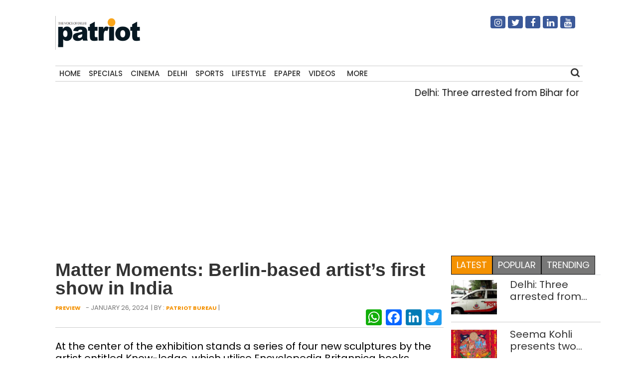

--- FILE ---
content_type: text/html; charset=UTF-8
request_url: https://thepatriot.in/listicle/matter-moments-berlin-based-artists-first-show-in-india-44904
body_size: 13044
content:

<!doctype html>
<html lang="en-US" prefix="og: http://ogp.me/ns# fb: http://ogp.me/ns/fb#">
  <head>
    <meta charset="UTF-8">
    <meta name="viewport" content="width=device-width, initial-scale=1">
    <link rel="profile" href="https://gmpg.org/xfn/11">
    <link href="https://unpkg.com/boxicons@2.0.7/css/boxicons.min.css" rel='stylesheet'>
    <link rel="stylesheet" href="https://cdn.jsdelivr.net/npm/bootstrap@4.3.1/dist/css/bootstrap.min.css" integrity="sha384-ggOyR0iXCbMQv3Xipma34MD+dH/1fQ784/j6cY/iJTQUOhcWr7x9JvoRxT2MZw1T" crossorigin="anonymous">
	<link rel="stylesheet" href="https://cdnjs.cloudflare.com/ajax/libs/font-awesome/4.7.0/css/font-awesome.min.css">
  <link href="//thepatriot.in/wp-content/uploads/omgf/omgf-stylesheet-194/omgf-stylesheet-194.css?ver=1747229433" rel="stylesheet">
	    
<style>
      .bd-placeholder-img {
        font-size: 1.125rem;
        text-anchor: middle;
        -webkit-user-select: none;
        -moz-user-select: none;
        user-select: none;
      }

      @media (min-width: 768px) {
        .bd-placeholder-img-lg {
          font-size: 3.5rem;
        }
      }
    </style>


    <!-- Custom styles for this template -->
    <link href="//thepatriot.in/wp-content/uploads/omgf/omgf-stylesheet-85/omgf-stylesheet-85.css?ver=1747229433" rel="stylesheet">
    <link href="https://thepatriot.in/wp-content/themes/thepatriot/style.css" rel="stylesheet">
<link href="https://thepatriot.in/wp-content/themes/thepatriot/article-page-2.css" rel="stylesheet">
<!--18-07-24-->

<!--18-07-24-->
	
<!-- Author Meta Tags by Molongui Authorship, visit: https://wordpress.org/plugins/molongui-authorship/ -->
<meta name="author" content="Patriot Bureau">
<!-- /Molongui Authorship -->

<meta name='robots' content='index, follow, max-image-preview:large, max-snippet:-1, max-video-preview:-1' />

	<!-- This site is optimized with the Yoast SEO plugin v26.6 - https://yoast.com/wordpress/plugins/seo/ -->
	<title>Matter Moments: Berlin-based artist&#039;s first show in India - The Patriot</title>
	<meta name="description" content="At the center of the exhibition stands a series of four new sculptures by the artist entitled Know-ledge, which utilise Encyclopedia Britannica books representing the consolidation of knowledge" />
	<link rel="canonical" href="https://thepatriot.in/listicle/matter-moments-berlin-based-artists-first-show-in-india-44904" />
	<meta name="twitter:card" content="summary_large_image" />
	<meta name="twitter:title" content="Matter Moments: Berlin-based artist&#039;s first show in India - The Patriot" />
	<meta name="twitter:description" content="At the center of the exhibition stands a series of four new sculptures by the artist entitled Know-ledge, which utilise Encyclopedia Britannica books representing the consolidation of knowledge" />
	<meta name="twitter:image" content="https://thepatriot.in/wp-content/uploads/2024/01/centrepiece-of-this-years-Sculpture-Superposition-is-the-centrepiece-of-this-years-Sculpture-Park-exhibition-at-Madhavendra-Palace-Jaipur.jpg" />
	<meta name="twitter:creator" content="@Patriot_Delhi" />
	<meta name="twitter:site" content="@Patriot_Delhi" />
	<meta name="twitter:label1" content="Written by" />
	<meta name="twitter:data1" content="Patriot Bureau" />
	<meta name="twitter:label2" content="Est. reading time" />
	<meta name="twitter:data2" content="2 minutes" />
	<!-- / Yoast SEO plugin. -->


<link rel="amphtml" href="https://thepatriot.in/listicle/matter-moments-berlin-based-artists-first-show-in-india-44904/amp" /><meta name="generator" content="AMP for WP 1.1.6.1"/><link rel='dns-prefetch' href='//static.addtoany.com' />
<link rel='dns-prefetch' href='//www.googletagmanager.com' />
<link rel="alternate" type="application/rss+xml" title="The Patriot &raquo; Feed" href="https://thepatriot.in/feed" />
<link rel="alternate" title="oEmbed (JSON)" type="application/json+oembed" href="https://thepatriot.in/wp-json/oembed/1.0/embed?url=https%3A%2F%2Fthepatriot.in%2Flisticle%2Fmatter-moments-berlin-based-artists-first-show-in-india-44904" />
<link rel="alternate" title="oEmbed (XML)" type="text/xml+oembed" href="https://thepatriot.in/wp-json/oembed/1.0/embed?url=https%3A%2F%2Fthepatriot.in%2Flisticle%2Fmatter-moments-berlin-based-artists-first-show-in-india-44904&#038;format=xml" />
<link rel="alternate" type="application/rss+xml" title="The Patriot &raquo; Stories Feed" href="https://thepatriot.in/web-stories/feed/"><style id='wp-img-auto-sizes-contain-inline-css' type='text/css'>
img:is([sizes=auto i],[sizes^="auto," i]){contain-intrinsic-size:3000px 1500px}
/*# sourceURL=wp-img-auto-sizes-contain-inline-css */
</style>
<style id='wp-block-library-inline-css' type='text/css'>
:root{--wp-block-synced-color:#7a00df;--wp-block-synced-color--rgb:122,0,223;--wp-bound-block-color:var(--wp-block-synced-color);--wp-editor-canvas-background:#ddd;--wp-admin-theme-color:#007cba;--wp-admin-theme-color--rgb:0,124,186;--wp-admin-theme-color-darker-10:#006ba1;--wp-admin-theme-color-darker-10--rgb:0,107,160.5;--wp-admin-theme-color-darker-20:#005a87;--wp-admin-theme-color-darker-20--rgb:0,90,135;--wp-admin-border-width-focus:2px}@media (min-resolution:192dpi){:root{--wp-admin-border-width-focus:1.5px}}.wp-element-button{cursor:pointer}:root .has-very-light-gray-background-color{background-color:#eee}:root .has-very-dark-gray-background-color{background-color:#313131}:root .has-very-light-gray-color{color:#eee}:root .has-very-dark-gray-color{color:#313131}:root .has-vivid-green-cyan-to-vivid-cyan-blue-gradient-background{background:linear-gradient(135deg,#00d084,#0693e3)}:root .has-purple-crush-gradient-background{background:linear-gradient(135deg,#34e2e4,#4721fb 50%,#ab1dfe)}:root .has-hazy-dawn-gradient-background{background:linear-gradient(135deg,#faaca8,#dad0ec)}:root .has-subdued-olive-gradient-background{background:linear-gradient(135deg,#fafae1,#67a671)}:root .has-atomic-cream-gradient-background{background:linear-gradient(135deg,#fdd79a,#004a59)}:root .has-nightshade-gradient-background{background:linear-gradient(135deg,#330968,#31cdcf)}:root .has-midnight-gradient-background{background:linear-gradient(135deg,#020381,#2874fc)}:root{--wp--preset--font-size--normal:16px;--wp--preset--font-size--huge:42px}.has-regular-font-size{font-size:1em}.has-larger-font-size{font-size:2.625em}.has-normal-font-size{font-size:var(--wp--preset--font-size--normal)}.has-huge-font-size{font-size:var(--wp--preset--font-size--huge)}.has-text-align-center{text-align:center}.has-text-align-left{text-align:left}.has-text-align-right{text-align:right}.has-fit-text{white-space:nowrap!important}#end-resizable-editor-section{display:none}.aligncenter{clear:both}.items-justified-left{justify-content:flex-start}.items-justified-center{justify-content:center}.items-justified-right{justify-content:flex-end}.items-justified-space-between{justify-content:space-between}.screen-reader-text{border:0;clip-path:inset(50%);height:1px;margin:-1px;overflow:hidden;padding:0;position:absolute;width:1px;word-wrap:normal!important}.screen-reader-text:focus{background-color:#ddd;clip-path:none;color:#444;display:block;font-size:1em;height:auto;left:5px;line-height:normal;padding:15px 23px 14px;text-decoration:none;top:5px;width:auto;z-index:100000}html :where(.has-border-color){border-style:solid}html :where([style*=border-top-color]){border-top-style:solid}html :where([style*=border-right-color]){border-right-style:solid}html :where([style*=border-bottom-color]){border-bottom-style:solid}html :where([style*=border-left-color]){border-left-style:solid}html :where([style*=border-width]){border-style:solid}html :where([style*=border-top-width]){border-top-style:solid}html :where([style*=border-right-width]){border-right-style:solid}html :where([style*=border-bottom-width]){border-bottom-style:solid}html :where([style*=border-left-width]){border-left-style:solid}html :where(img[class*=wp-image-]){height:auto;max-width:100%}:where(figure){margin:0 0 1em}html :where(.is-position-sticky){--wp-admin--admin-bar--position-offset:var(--wp-admin--admin-bar--height,0px)}@media screen and (max-width:600px){html :where(.is-position-sticky){--wp-admin--admin-bar--position-offset:0px}}

/*# sourceURL=wp-block-library-inline-css */
</style>
<style id='classic-theme-styles-inline-css' type='text/css'>
/*! This file is auto-generated */
.wp-block-button__link{color:#fff;background-color:#32373c;border-radius:9999px;box-shadow:none;text-decoration:none;padding:calc(.667em + 2px) calc(1.333em + 2px);font-size:1.125em}.wp-block-file__button{background:#32373c;color:#fff;text-decoration:none}
/*# sourceURL=/wp-includes/css/classic-themes.min.css */
</style>
<link rel='stylesheet' id='addtoany-css' href='https://thepatriot.in/wp-content/plugins/add-to-any/addtoany.min.css?ver=1.16' type='text/css' media='all' />
<style id='addtoany-inline-css' type='text/css'>
@media screen and (max-width:980px){
.a2a_floating_style.a2a_vertical_style{display:none;}
}
/*# sourceURL=addtoany-inline-css */
</style>
<link rel='stylesheet' id='__EPYT__style-css' href='https://thepatriot.in/wp-content/plugins/youtube-embed-plus/styles/ytprefs.min.css?ver=14.2.4' type='text/css' media='all' />
<style id='__EPYT__style-inline-css' type='text/css'>

                .epyt-gallery-thumb {
                        width: 33.333%;
                }
                
/*# sourceURL=__EPYT__style-inline-css */
</style>
<script type="text/javascript" id="addtoany-core-js-before">
/* <![CDATA[ */
window.a2a_config=window.a2a_config||{};a2a_config.callbacks=[];a2a_config.overlays=[];a2a_config.templates={};

//# sourceURL=addtoany-core-js-before
/* ]]> */
</script>
<script type="text/javascript" defer src="https://static.addtoany.com/menu/page.js" id="addtoany-core-js"></script>
<script type="text/javascript" src="https://thepatriot.in/wp-includes/js/jquery/jquery.min.js?ver=3.7.1" id="jquery-core-js"></script>
<script type="text/javascript" src="https://thepatriot.in/wp-includes/js/jquery/jquery-migrate.min.js?ver=3.4.1" id="jquery-migrate-js"></script>
<script type="text/javascript" defer src="https://thepatriot.in/wp-content/plugins/add-to-any/addtoany.min.js?ver=1.1" id="addtoany-jquery-js"></script>

<!-- Google tag (gtag.js) snippet added by Site Kit -->
<!-- Google Analytics snippet added by Site Kit -->
<script type="text/javascript" src="https://www.googletagmanager.com/gtag/js?id=G-K57WX3VPT4" id="google_gtagjs-js" async></script>
<script type="text/javascript" id="google_gtagjs-js-after">
/* <![CDATA[ */
window.dataLayer = window.dataLayer || [];function gtag(){dataLayer.push(arguments);}
gtag("set","linker",{"domains":["thepatriot.in"]});
gtag("js", new Date());
gtag("set", "developer_id.dZTNiMT", true);
gtag("config", "G-K57WX3VPT4");
//# sourceURL=google_gtagjs-js-after
/* ]]> */
</script>
<script type="text/javascript" id="__ytprefs__-js-extra">
/* <![CDATA[ */
var _EPYT_ = {"ajaxurl":"https://thepatriot.in/wp-admin/admin-ajax.php","security":"1722c84cc1","gallery_scrolloffset":"20","eppathtoscripts":"https://thepatriot.in/wp-content/plugins/youtube-embed-plus/scripts/","eppath":"https://thepatriot.in/wp-content/plugins/youtube-embed-plus/","epresponsiveselector":"[\"iframe.__youtube_prefs__\",\"iframe[src*='youtube.com']\",\"iframe[src*='youtube-nocookie.com']\",\"iframe[data-ep-src*='youtube.com']\",\"iframe[data-ep-src*='youtube-nocookie.com']\",\"iframe[data-ep-gallerysrc*='youtube.com']\"]","epdovol":"1","version":"14.2.4","evselector":"iframe.__youtube_prefs__[src], iframe[src*=\"youtube.com/embed/\"], iframe[src*=\"youtube-nocookie.com/embed/\"]","ajax_compat":"","maxres_facade":"eager","ytapi_load":"light","pause_others":"","stopMobileBuffer":"1","facade_mode":"","not_live_on_channel":""};
//# sourceURL=__ytprefs__-js-extra
/* ]]> */
</script>
<script type="text/javascript" src="https://thepatriot.in/wp-content/plugins/youtube-embed-plus/scripts/ytprefs.min.js?ver=14.2.4" id="__ytprefs__-js"></script>
<link rel="https://api.w.org/" href="https://thepatriot.in/wp-json/" /><link rel="alternate" title="JSON" type="application/json" href="https://thepatriot.in/wp-json/wp/v2/posts/44904" /><link rel="EditURI" type="application/rsd+xml" title="RSD" href="https://thepatriot.in/xmlrpc.php?rsd" />
<meta name="generator" content="WordPress 6.9" />
<link rel='shortlink' href='https://thepatriot.in/?p=44904' />
<meta name="generator" content="Site Kit by Google 1.168.0" /><script async src="https://pagead2.googlesyndication.com/pagead/js/adsbygoogle.js?client=ca-pub-3934195576677529"
     crossorigin="anonymous"></script>

<!-- Google tag (gtag.js) -->
<script async src="https://www.googletagmanager.com/gtag/js?id=G-K57WX3VPT4"></script>
<script>
  window.dataLayer = window.dataLayer || [];
  function gtag(){dataLayer.push(arguments);}
  gtag('js', new Date());

  gtag('config', 'G-K57WX3VPT4');
</script>            <style>
                .molongui-disabled-link
                {
                    border-bottom: none !important;
                    text-decoration: none !important;
                    color: inherit !important;
                    cursor: inherit !important;
                }
                .molongui-disabled-link:hover,
                .molongui-disabled-link:hover span
                {
                    border-bottom: none !important;
                    text-decoration: none !important;
                    color: inherit !important;
                    cursor: inherit !important;
                }
            </style>
            <link rel="icon" href="https://thepatriot.in/wp-content/uploads/2023/11/Patriot-Logo-70x68.png" sizes="32x32" />
<link rel="icon" href="https://thepatriot.in/wp-content/uploads/2023/11/Patriot-Logo.png" sizes="192x192" />
<link rel="apple-touch-icon" href="https://thepatriot.in/wp-content/uploads/2023/11/Patriot-Logo.png" />
<meta name="msapplication-TileImage" content="https://thepatriot.in/wp-content/uploads/2023/11/Patriot-Logo.png" />
		<style type="text/css" id="wp-custom-css">
			figure{
	max-width:100% !important;
}		</style>
		
<!-- START - Open Graph and Twitter Card Tags 3.3.7 -->
 <!-- Facebook Open Graph -->
  <meta property="og:locale" content="en_US"/>
  <meta property="og:site_name" content="The Patriot"/>
  <meta property="og:title" content="Matter Moments: Berlin-based artist&#039;s first show in India"/>
  <meta property="og:url" content="https://thepatriot.in/listicle/matter-moments-berlin-based-artists-first-show-in-india-44904"/>
  <meta property="og:type" content="article"/>
  <meta property="og:description" content="At the center of the exhibition stands a series of four new sculptures by the artist entitled Know-l"/>
  <meta property="og:image" content="https://thepatriot.in/wp-content/uploads/2024/01/centrepiece-of-this-years-Sculpture-Superposition-is-the-centrepiece-of-this-years-Sculpture-Park-exhibition-at-Madhavendra-Palace-Jaipur.jpg"/>
  <meta property="og:image:url" content="https://thepatriot.in/wp-content/uploads/2024/01/centrepiece-of-this-years-Sculpture-Superposition-is-the-centrepiece-of-this-years-Sculpture-Park-exhibition-at-Madhavendra-Palace-Jaipur.jpg"/>
  <meta property="og:image:secure_url" content="https://thepatriot.in/wp-content/uploads/2024/01/centrepiece-of-this-years-Sculpture-Superposition-is-the-centrepiece-of-this-years-Sculpture-Park-exhibition-at-Madhavendra-Palace-Jaipur.jpg"/>
  <meta property="article:published_time" content="2024-01-26T14:29:46+05:30"/>
  <meta property="article:modified_time" content="2024-01-26T14:29:46+05:30" />
  <meta property="og:updated_time" content="2024-01-26T14:29:46+05:30" />
  <meta property="article:section" content="Preview"/>
  <meta property="article:publisher" content="https://www.facebook.com/Thepatriotnewsindia"/>
 <!-- Google+ / Schema.org -->
 <!-- Twitter Cards -->
  <meta name="twitter:title" content="Matter Moments: Berlin-based artist&#039;s first show in India"/>
  <meta name="twitter:url" content="https://thepatriot.in/listicle/matter-moments-berlin-based-artists-first-show-in-india-44904"/>
  <meta name="twitter:description" content="At the center of the exhibition stands a series of four new sculptures by the artist entitled Know-l"/>
  <meta name="twitter:image" content="https://thepatriot.in/wp-content/uploads/2024/01/centrepiece-of-this-years-Sculpture-Superposition-is-the-centrepiece-of-this-years-Sculpture-Park-exhibition-at-Madhavendra-Palace-Jaipur.jpg"/>
  <meta name="twitter:card" content="summary_large_image"/>
  <meta name="twitter:site" content="@Patriot_Delhi"/>
 <!-- SEO -->
 <!-- Misc. tags -->
 <!-- is_singular -->
<!-- END - Open Graph and Twitter Card Tags 3.3.7 -->
	
  </head>
  <body class="wp-singular post-template-default single single-post postid-44904 single-format-standard wp-theme-thepatriot">
    
<div class="container">
  <header>
    <!--div class="col-12 text-center header7-logo"-->
    <div class="col-12 header7-logo">
      <div class="row">
        <div class="col-md-6">
        <a class="blog-header-logo text-dark" href="https://thepatriot.in"><img src="https://thepatriot.in/wp-content/uploads/2023/11/Patriot-Logo.png" alt="The Patriot!" width="175" height="68" /></a>
        </div>
        <div class="col-md-3 soci-right">
    </div>
        <div class="col-md-3 soci-right">
        <div class="social-navigation txtcnt">
            <ul id="menu-social-media" class="social_links"><li id="menu-item-19208" class="fa fa-instagram menu-item menu-item-type-custom menu-item-object-custom menu-item-19208"><a href="https://www.instagram.com/thepatriot_in/">Instagram</a></li>
<li id="menu-item-19207" class="fa fa-twitter menu-item menu-item-type-custom menu-item-object-custom menu-item-19207"><a href="https://twitter.com/Patriot_Delhi">Twitter</a></li>
<li id="menu-item-19206" class="fa fa-facebook menu-item menu-item-type-custom menu-item-object-custom menu-item-19206"><a href="https://www.facebook.com/Thepatriotnewsindia">Facebook</a></li>
<li id="menu-item-19211" class="fa fa-linkedin menu-item menu-item-type-custom menu-item-object-custom menu-item-19211"><a href="https://www.linkedin.com/company/patriotnews/about/">Linkedin</a></li>
<li id="menu-item-19213" class="fa fa-youtube menu-item menu-item-type-custom menu-item-object-custom menu-item-19213"><a href="https://www.youtube.com/channel/UCnDdkiDJMJSB__yeDfYn6KQ">Youtube</a></li>
</ul> 
          </div>
        </div>
      </div>
      
    </div>
    <nav>
      <div class="navbar">
        <div class="nav-links">
          <div class="sidebar-logo">
            <span class="logo-name"><a href="https://thepatriot.in"><img src="https://thepatriot.in/wp-content/uploads/2023/11/Patriot-Logo.png" alt="The Patriot!" width="175" height="68" /></a></span>
            <i class='bx bx-x' ></i>
          </div>
          <ul id="menu-metro" class="nav navbar-nav menu__list links"><li id="menu-item-42197" class="menu-item menu-item-type-post_type menu-item-object-page menu-item-home menu-item-42197"><a href="https://thepatriot.in/">Home</a></li>
<li id="menu-item-18305" class="menu-item menu-item-type-taxonomy menu-item-object-category menu-item-18305"><a href="https://thepatriot.in/reports">Specials</a></li>
<li id="menu-item-18306" class="menu-item menu-item-type-taxonomy menu-item-object-category menu-item-18306"><a href="https://thepatriot.in/show-reel">Cinema</a></li>
<li id="menu-item-28389" class="menu-item menu-item-type-taxonomy menu-item-object-category menu-item-28389"><a href="https://thepatriot.in/delhi-ncr">Delhi</a></li>
<li id="menu-item-18307" class="menu-item menu-item-type-taxonomy menu-item-object-category menu-item-18307"><a href="https://thepatriot.in/sport">Sports</a></li>
<li id="menu-item-18300" class="menu-item menu-item-type-taxonomy menu-item-object-category menu-item-18300"><a href="https://thepatriot.in/lifestyle">Lifestyle</a></li>
<li id="menu-item-18481" class="menu-item menu-item-type-custom menu-item-object-custom menu-item-18481"><a href="http://epaper.thepatriot.in">Epaper</a></li>
<li id="menu-item-27570" class="menu-item menu-item-type-post_type menu-item-object-page menu-item-27570"><a href="https://thepatriot.in/videos">Videos</a></li>
<li id="menu-item-42217" class="bx menu-item menu-item-type-custom menu-item-object-custom menu-item-has-children menu-item-42217"><a href="#">More</a>
<ul class="sub-menu">
	<li id="menu-item-1370" class="menu-item menu-item-type-taxonomy menu-item-object-category menu-item-1370"><a href="https://thepatriot.in/profile">Profile</a></li>
	<li id="menu-item-18312" class="menu-item menu-item-type-taxonomy menu-item-object-category menu-item-18312"><a href="https://thepatriot.in/culture">Culture &amp; Books</a></li>
	<li id="menu-item-31434" class="menu-item menu-item-type-taxonomy menu-item-object-category menu-item-31434"><a href="https://thepatriot.in/health">Health and Wellness</a></li>
	<li id="menu-item-18666" class="menu-item menu-item-type-taxonomy menu-item-object-category current-post-ancestor current-menu-parent current-post-parent menu-item-18666"><a href="https://thepatriot.in/listicle">Preview</a></li>
	<li id="menu-item-30003" class="menu-item menu-item-type-taxonomy menu-item-object-category menu-item-30003"><a href="https://thepatriot.in/reports/photostory">Photo Feature</a></li>
	<li id="menu-item-30004" class="menu-item menu-item-type-taxonomy menu-item-object-category menu-item-30004"><a href="https://thepatriot.in/buzz">Buzz</a></li>
	<li id="menu-item-30015" class="menu-item menu-item-type-taxonomy menu-item-object-category menu-item-30015"><a href="https://thepatriot.in/community">Community</a></li>
	<li id="menu-item-55850" class="menu-item menu-item-type-taxonomy menu-item-object-category menu-item-55850"><a href="https://thepatriot.in/gender">Gender</a></li>
	<li id="menu-item-30291" class="menu-item menu-item-type-post_type menu-item-object-page menu-item-30291"><a href="https://thepatriot.in/feedback/about-us">About us</a></li>
</ul>
</li>
</ul> 

        </div>
        <div class="search-box">
          <i class='bx bx-search'></i>
          <div class="input-box">
          <form role="search" method="get" class="search-form" action="https://thepatriot.in/">
				<label>
					<span class="screen-reader-text">Search for:</span>
					<input type="search" class="search-field" placeholder="Search &hellip;" value="" name="s" />
				</label>
				<input type="submit" class="search-submit" value="Search" />
			</form>          </div>
        </div>
        <i class='bx bx-menu'></i>
        
      </div>
      
    </nav>
    
  </header>
  
<!--div class="clear">&nbsp;</div-->
<div class="row">
    <div class="col-md-12 marqmar10">
    <marquee>
                    <a class="entry-title" href="https://thepatriot.in/crime/delhi-three-arrested-from-bihar-for-murder-of-rwa-president-in-shalimar-bagh-80869"> Delhi: Three arrested from Bihar for murder of RWA president in Shalimar Bagh </a> | 
                    <a class="entry-title" href="https://thepatriot.in/listicle/seema-kohli-presents-two-shows-in-delhi-80866"> Seema Kohli presents two shows in Delhi </a> | 
                    <a class="entry-title" href="https://thepatriot.in/delhi-ncr/delhi-govt-to-add-7000-ev-charging-points-100-swapping-stations-this-year-to-curb-pollution-80863"> Delhi govt to add 7,000 EV charging points, 100 swapping stations this year to curb pollution </a> | 
                    <a class="entry-title" href="https://thepatriot.in/delhi-ncr/delhi-achieved-16-pm10-reduction-during-2022-2025-under-ncap-80861"> Delhi achieved 16% PM10 reduction during 2022-2025 under NCAP </a> | 
                    <a class="entry-title" href="https://thepatriot.in/delhi-ncr/delhi-to-launch-unified-emergency-helpline-112-for-faster-response-cm-gupta-80859"> Delhi to launch unified emergency helpline 112 for faster response: CM Gupta </a> | 
              </marquee>
    </div>
  </div><!--$$$$$$$$$$$$$$$$$$$$$$$$$$$$$$$$$ Main $$$$$$$$$$$$$$$$$$$$$$$$$$$$$$$$$$$$$$$$$$$$$$$$$$-->
<main class="section">
  <div class="row">
    <div class="col-md-9 left-container">
        <article id="post-44904" class="af-single-article post-44904 post type-post status-publish format-standard has-post-thumbnail hentry category-listicle">
            <!--Article Header Start-->
            <header class="entry-header">
                <div class="category1-time">
                  
                    <div class="crumbs" typeof="BreadcrumbList" vocab="https://schema.org/">
                                                
                        </div>  
                    <!-- <div class="module9-view">
                           <span class="view2">
                                              457 views			  			</span>
                                            <span class="view2">4 mins</span>
                                            <span class="subcomment-singlepost">
                                <a class="link-comments" href="https://tothetheme.com/erlinmagazine/2018/04/21/coppressive-hello-heroically-quizzical-far-impala-heroic-passably/#respond">0 Comment</a> 
                           </span>
                    </div> -->
                </div>
                    <h1 class="entry-title">Matter Moments: Berlin-based artist&#8217;s first show in India </h1>
                          <div class="below-title-meta">
                           <div class="submeta-singlepost">
                                <div class="module8-cat">
                                     <a href="https://thepatriot.in/listicle">Preview</a>					
                                </div>
                                <div class="subdate-singlepost">
                                -					January 26, 2024				</div> |  By : <a href="https://thepatriot.in/author/thepatriot">Patriot Bureau</a> | <a href=""></a>
                           </div>
                           <div class="adt-comment">
                                <div class="features-onsinglepost">
                                     <div class="sharedaddy sd-sharing-enabled"><div class="robots-nocontent sd-block sd-social sd-social-icon sd-sharing"><div class="sd-content">
                                        <!--ul data-sharing-events-added="true">
                                            <li>
                                                <a class="btn btn-primary" style="background-color: #ac2bac;" href="#!" role="button">
                                                  <i class="fa fa-instagram"></i>
                                                </a>
                                            </li>
                                            <li>
                                                <a class="btn btn-primary" style="background-color: #3b5998;" href="#!" role="button">
                                                  <i class="fa fa-facebook"></i>
                                                </a>
                                              </li>
                                              <li>
                                                <a class="btn btn-primary" style="background-color: #55acee;" href="#!" role="button">
                                                  <i class="fa fa-twitter"></i>
                                                </a>
                                              </li>
                                              <li>
                                                <a class="btn btn-primary" style="background-color: #55acee;" href="#!" role="button">
                                                  <i class="fa fa-youtube"></i>
                                                </a>
                                              </li>
                                              <li>
                                                <a class="btn btn-primary" style="background-color: #55acee;" href="#!" role="button">
                                                  <i class="fa fa-linkedin"></i>
                                                </a>
                                              </li>                                               
                                        </ul-->
                                        <div class="a2a_kit a2a_kit_size_32 addtoany_list" data-a2a-url="https://thepatriot.in/listicle/matter-moments-berlin-based-artists-first-show-in-india-44904" data-a2a-title="Matter Moments: Berlin-based artist’s first show in India"><a class="a2a_button_whatsapp" href="https://www.addtoany.com/add_to/whatsapp?linkurl=https%3A%2F%2Fthepatriot.in%2Flisticle%2Fmatter-moments-berlin-based-artists-first-show-in-india-44904&amp;linkname=Matter%20Moments%3A%20Berlin-based%20artist%E2%80%99s%20first%20show%20in%20India" title="WhatsApp" rel="nofollow noopener" target="_blank"></a><a class="a2a_button_facebook" href="https://www.addtoany.com/add_to/facebook?linkurl=https%3A%2F%2Fthepatriot.in%2Flisticle%2Fmatter-moments-berlin-based-artists-first-show-in-india-44904&amp;linkname=Matter%20Moments%3A%20Berlin-based%20artist%E2%80%99s%20first%20show%20in%20India" title="Facebook" rel="nofollow noopener" target="_blank"></a><a class="a2a_button_linkedin" href="https://www.addtoany.com/add_to/linkedin?linkurl=https%3A%2F%2Fthepatriot.in%2Flisticle%2Fmatter-moments-berlin-based-artists-first-show-in-india-44904&amp;linkname=Matter%20Moments%3A%20Berlin-based%20artist%E2%80%99s%20first%20show%20in%20India" title="LinkedIn" rel="nofollow noopener" target="_blank"></a><a class="a2a_button_twitter" href="https://www.addtoany.com/add_to/twitter?linkurl=https%3A%2F%2Fthepatriot.in%2Flisticle%2Fmatter-moments-berlin-based-artists-first-show-in-india-44904&amp;linkname=Matter%20Moments%3A%20Berlin-based%20artist%E2%80%99s%20first%20show%20in%20India" title="Twitter" rel="nofollow noopener" target="_blank"></a></div>                                    </div>
                                </div>
                            </div>
                        </div>
                    </div>
                </div>
              </header>
            <!--Article Header Close-->
            <div class="excerpt">
                      <p>At the center of the exhibition stands a series of four new sculptures by the artist entitled Know-ledge, which utilise Encyclopedia Britannica books representing the consolidation of knowledge</p>
                    </div>
                <div class="feature-postimg">
                                  <a href="https://thepatriot.in/listicle/matter-moments-berlin-based-artists-first-show-in-india-44904" title="Matter Moments: Berlin-based artist&#8217;s first show in India">
                        <img class="img-fluid" decoding="async" src="https://thepatriot.in/wp-content/uploads/2024/01/centrepiece-of-this-years-Sculpture-Superposition-is-the-centrepiece-of-this-years-Sculpture-Park-exhibition-at-Madhavendra-Palace-Jaipur.jpg" alt="Matter Moments: Berlin-based artist&#8217;s first show in India"/>
        </a>
                    
                                </div>
                <div style="padding:0px 10px;margin:10px 0px;">
                                </div>
                <!--Article main body start-->
                <div class="entry-content ">
                   <div style="text-align: center; margin-top: 10px;">
    <a href="https://whatsapp.com/channel/0029Vb1mEaeJUM2gTRguao21" target="_blank" 
    
       style="display: inline-flex; align-items: center; background-color: #25D366; color: white; 
              padding: 12px 20px; border-radius: 25px; font-size: 16px; font-weight: bold; 
              text-decoration: none;" class="whatsapp-btn">Join Our WhatsApp Channel
    </a>
</div>

<style>
    @media (min-width: 768px) {
        .whatsapp-btn {
            display: none !important;
        }
    }
</style>
                    <p>Often veering towards the absurd and transforming commonly accepted assumptions into open-ended questions, Berlin-based artist Alicja Kwade’s poetic and mesmerising oeuvre disrupts familiar systems and searches for new explanations to comprehend our world.</p>
<p>To present this, Nature Morte has organised her first solo exhibition titled “Matter Moments” in India. Known for her distinctive artistic language involving reflection, repetition, and the deconstruction and reconstruction of everyday objects, Kwade uses natural materials to explore our reality&#8217;s essence and examine social structures.</p>
<p>Here, she delves into the intricate pursuit of knowledge, unraveling the paradoxes that while we relentlessly seek it, we are often eluded by it. The show further examines measurement, scale, and the vantage points from which we contemplate our quest for understanding wealth distribution, national responsibility, and the role of resources.</p>
<p>At the center of the exhibition stands a series of four new sculptures by the artist entitled Know-ledge, which utilise Encyclopedia Britannica books representing the consolidation of knowledge.</p>
<p>Tethered on one end via a stainless steel funnel that appears to condense the entirety of human knowledge and time, the other end presents a symbolic stone that serves as a counterweight.</p>
<p>Hanging afloat above these works are a series of mobiles that feature rocks suspended by gold-plated structures and wires, bringing acute attention to the operations of gravity and the precarity of its states of equilibrium.</p>
<p>Various works on paper line the walls of the gallery, transcending mere representation and delving into the philosophical realms of measurement, time, and perception. They prompt viewers to consider the nuanced relationships between these seemingly disparate systems. Transformator, installed in an adjacent gallery space, consists of a natural, original branch and its mirrored counterpart in patinated bronze.</p>
<p>At the heart of this work is a polished bronze sphere nestled amidst the branches, serving as a mirror with a unique twist—it doesn&#8217;t just reflect reality, it transforms it. This piece encourages viewers to explore the enigmatic aspects of our universe, pondering the existence of hidden forces and parallel realms that may exist beyond our everyday perception.</p>
<p><strong>When:</strong> 6-8 pm, January 25 &#8211; March 3</p>
<p><strong>Where:</strong> Nature Morte Gallery, The Dhan Mill, Chattarpur Hills, Pocket D, Dr Ambedkar Colony, Chattarpur</p>
                </div>
                <!--Article main body close-->
                <!--article footer start-->
                <div class="entry-meta">
                                    </div>
                <!--Article Footer Close-->
                <!--Article next Privous Start-->
                <div class="clear">&nbsp;</div>
                <div class="row nextpriv">
                  <div class="col-md-6">
                    <div class="postprev-top">
                      <h3>PREVIOUS</h3>
                    </div>
                    <div class="postnext-text">
                      &laquo; <a href="https://thepatriot.in/listicle/dynamics-an-exhibition-by-sweta-das-44901" rel="prev">Dynamics: An exhibition by Sweta Das</a>                    </div>
                  </div>
                  <div class="col-md-6">
                    <div class="postnext-top">
                      <h3>NEXT</h3>
                    </div>
                    <div class="postprev-text">
                      <a href="https://thepatriot.in/delhi-ncr/delhi-police-foil-mans-escape-bid-arrest-him-from-hyderabad-airport-in-fake-passport-case-44908" rel="next">Delhi Police foil man&#8217;s escape bid, arrest him from Hyderabad airport in fake passport case</a> &raquo;                    </div>
                  </div>
                </div>
                <div class="clear">&nbsp;</div>
                <!--Article next Privous Close-->
        </article>
        <!--Article Related Story Start-->
                <div class="row related-wrapper">
            <div class="related-maintitle">Related Post</div>
                        <div class="col-md-3">
                <div class="related-subwrapper">
                    <div class="related-thumb">
                         <a href="https://thepatriot.in/listicle/seema-kohli-presents-two-shows-in-delhi-80866" title="Seema Kohli presents two shows in Delhi">
                                                        <img class="img-fluid attachment-excerpt-thumbnail size-excerpt-thumbnail wp-post-image" decoding="async" src="https://thepatriot.in/wp-content/uploads/2026/01/Art-2-1-400x300.jpg" alt="Seema Kohli presents two shows in Delhi"/>
                        </a>
                    </div>
                    <div class="module4-meta">January 20, 2026</div>
                    <div class="related-title">
                    <a href="https://thepatriot.in/listicle/seema-kohli-presents-two-shows-in-delhi-80866">Seema Kohli presents two shows in Delhi</a>
                    </div>
               </div>
            </div>
                        <div class="col-md-3">
                <div class="related-subwrapper">
                    <div class="related-thumb">
                         <a href="https://thepatriot.in/listicle/20th-collage-international-art-carnival-underway-in-delhi-80731" title="20th Collage International Art Carnival underway in Delhi">
                                                        <img class="img-fluid attachment-excerpt-thumbnail size-excerpt-thumbnail wp-post-image" decoding="async" src="https://thepatriot.in/wp-content/uploads/2026/01/Art-1-2-400x300.jpg" alt="20th Collage International Art Carnival underway in Delhi"/>
                        </a>
                    </div>
                    <div class="module4-meta">January 16, 2026</div>
                    <div class="related-title">
                    <a href="https://thepatriot.in/listicle/20th-collage-international-art-carnival-underway-in-delhi-80731">20th Collage International Art Carnival underway in Delhi</a>
                    </div>
               </div>
            </div>
                        <div class="col-md-3">
                <div class="related-subwrapper">
                    <div class="related-thumb">
                         <a href="https://thepatriot.in/listicle/sukoon-monica-shardas-solo-exhibition-80722" title="Sukoon: Monica Sharda’s solo exhibition">
                                                        <img class="img-fluid attachment-excerpt-thumbnail size-excerpt-thumbnail wp-post-image" decoding="async" src="https://thepatriot.in/wp-content/uploads/2026/01/Exhibition-1-400x300.jpg" alt="Sukoon: Monica Sharda’s solo exhibition"/>
                        </a>
                    </div>
                    <div class="module4-meta"></div>
                    <div class="related-title">
                    <a href="https://thepatriot.in/listicle/sukoon-monica-shardas-solo-exhibition-80722">Sukoon: Monica Sharda’s solo exhibition</a>
                    </div>
               </div>
            </div>
                        <div class="col-md-3">
                <div class="related-subwrapper">
                    <div class="related-thumb">
                         <a href="https://thepatriot.in/listicle/lakshminarayana-global-music-festival-premieres-navagraha-symphony-in-delhi-80662" title="Lakshminarayana Global Music Festival premieres Navagraha Symphony in Delhi">
                                                        <img class="img-fluid attachment-excerpt-thumbnail size-excerpt-thumbnail wp-post-image" decoding="async" src="https://thepatriot.in/wp-content/uploads/2026/01/Music-festival-400x300.jpg" alt="Lakshminarayana Global Music Festival premieres Navagraha Symphony in Delhi"/>
                        </a>
                    </div>
                    <div class="module4-meta">January 15, 2026</div>
                    <div class="related-title">
                    <a href="https://thepatriot.in/listicle/lakshminarayana-global-music-festival-premieres-navagraha-symphony-in-delhi-80662">Lakshminarayana Global Music Festival premieres Navagraha Symphony in Delhi</a>
                    </div>
               </div>
            </div>
                    </div>
                <!--Article Related Story Close-->
        <!--Comment Form Start-->
                <!--Comment Form Close-->
    </div>
    <!--$$$$$$$$$$$ Left Close-->
   <div class="col-md-3 right-conatainer">
<div id="sticky-anchor"></div>
<div class="ownsidbar">
<div class="ownsinn">
    <div class="theiaStickySidebar">
    <aside id="module1_widget-2" class="widget Module1_Widget">
            <ul class="nav nav-tabs" id="myTab">
                <li class="active"><a href="#latest" data-toggle="tab">Latest</a></li>
                <li><a href="#popular" data-toggle="tab">Popular</a></li>
                <li><a href="#trending" data-toggle="tab">Trending</a></li>
            </ul>
            <div class="tab-content ">
                <div class="tab-pane in active" id="latest">
                    <div class="module1b-wrapper vertical">
                                                <div class="module1b-post">
                                <div class="module1b-inside">
                                    <div class="module1d module1b-thumb">
                                    <a href="https://thepatriot.in/crime/delhi-three-arrested-from-bihar-for-murder-of-rwa-president-in-shalimar-bagh-80869" title="Delhi: Three arrested from Bihar for murder of RWA president in Shalimar Bagh">
                                                                                <img class="img-fluid" decoding="async" src="https://thepatriot.in/wp-content/uploads/2024/11/Delhi-police-constables-tragic-death-leaves-family-struggling-for-survival-and-justice-200x150.jpg" alt="Delhi: Three arrested from Bihar for murder of RWA president in Shalimar Bagh"/>
                                    </a>
                                    </div>
                                    <div class="module1d module1b-article">
                                        <h6><a href="https://thepatriot.in/crime/delhi-three-arrested-from-bihar-for-murder-of-rwa-president-in-shalimar-bagh-80869">Delhi: Three arrested from Bihar for murder of RWA president in Shalimar Bagh</a></h6>
                                    </div>
                                </div>
                            </div>
                                                <div class="module1b-post">
                                <div class="module1b-inside">
                                    <div class="module1d module1b-thumb">
                                    <a href="https://thepatriot.in/listicle/seema-kohli-presents-two-shows-in-delhi-80866" title="Seema Kohli presents two shows in Delhi">
                                                                                <img class="img-fluid" decoding="async" src="https://thepatriot.in/wp-content/uploads/2026/01/Art-2-1-200x150.jpg" alt="Seema Kohli presents two shows in Delhi"/>
                                    </a>
                                    </div>
                                    <div class="module1d module1b-article">
                                        <h6><a href="https://thepatriot.in/listicle/seema-kohli-presents-two-shows-in-delhi-80866">Seema Kohli presents two shows in Delhi</a></h6>
                                    </div>
                                </div>
                            </div>
                                                <div class="module1b-post">
                                <div class="module1b-inside">
                                    <div class="module1d module1b-thumb">
                                    <a href="https://thepatriot.in/delhi-ncr/delhi-govt-to-add-7000-ev-charging-points-100-swapping-stations-this-year-to-curb-pollution-80863" title="Delhi govt to add 7,000 EV charging points, 100 swapping stations this year to curb pollution">
                                                                                <img class="img-fluid" decoding="async" src="https://thepatriot.in/wp-content/uploads/2021/02/GettyImages-1227680787-150x100.jpg" alt="Delhi govt to add 7,000 EV charging points, 100 swapping stations this year to curb pollution"/>
                                    </a>
                                    </div>
                                    <div class="module1d module1b-article">
                                        <h6><a href="https://thepatriot.in/delhi-ncr/delhi-govt-to-add-7000-ev-charging-points-100-swapping-stations-this-year-to-curb-pollution-80863">Delhi govt to add 7,000 EV charging points, 100 swapping stations this year to curb pollution</a></h6>
                                    </div>
                                </div>
                            </div>
                                                <div class="module1b-post">
                                <div class="module1b-inside">
                                    <div class="module1d module1b-thumb">
                                    <a href="https://thepatriot.in/delhi-ncr/delhi-achieved-16-pm10-reduction-during-2022-2025-under-ncap-80861" title="Delhi achieved 16% PM10 reduction during 2022-2025 under NCAP">
                                                                                <img class="img-fluid" decoding="async" src="https://thepatriot.in/wp-content/uploads/2025/10/Delhis-AQI-improves-to-satisfactory-after-Dussehra-celebrations-due-to-rain-and-winds-200x150.jpg" alt="Delhi achieved 16% PM10 reduction during 2022-2025 under NCAP"/>
                                    </a>
                                    </div>
                                    <div class="module1d module1b-article">
                                        <h6><a href="https://thepatriot.in/delhi-ncr/delhi-achieved-16-pm10-reduction-during-2022-2025-under-ncap-80861">Delhi achieved 16% PM10 reduction during 2022-2025 under NCAP</a></h6>
                                    </div>
                                </div>
                            </div>
                                                <div class="module1b-post">
                                <div class="module1b-inside">
                                    <div class="module1d module1b-thumb">
                                    <a href="https://thepatriot.in/delhi-ncr/delhi-to-launch-unified-emergency-helpline-112-for-faster-response-cm-gupta-80859" title="Delhi to launch unified emergency helpline 112 for faster response: CM Gupta">
                                                                                <img class="img-fluid" decoding="async" src="https://thepatriot.in/wp-content/uploads/2025/09/PM-Narendra-Modi-cared-for-Delhis-needs_-CM-Rekha-Gupta-200x150.jpg" alt="Delhi to launch unified emergency helpline 112 for faster response: CM Gupta"/>
                                    </a>
                                    </div>
                                    <div class="module1d module1b-article">
                                        <h6><a href="https://thepatriot.in/delhi-ncr/delhi-to-launch-unified-emergency-helpline-112-for-faster-response-cm-gupta-80859">Delhi to launch unified emergency helpline 112 for faster response: CM Gupta</a></h6>
                                    </div>
                                </div>
                            </div>
                                        </div>
                </div>
                <div class="tab-pane " id="popular">
                    <div class="module1b-wrapper vertical">
                                                <div class="module1b-post">
                                <div class="module1b-inside">
                                    <div class="module1d module1b-thumb">
                                    <a href="https://thepatriot.in/sport/how-delhi-has-featured-in-indias-world-cup-plans-80854" title="How Delhi has featured in India’s World Cup plans">
                                                                                <img class="img-fluid" decoding="async" src="https://thepatriot.in/wp-content/uploads/2026/01/World-cup-T20-200x150.jpg" alt="How Delhi has featured in India’s World Cup plans"/>
                                    </a>
                                    </div>
                                    <div class="module1d module1b-article">
                                        <h6><a href="https://thepatriot.in/sport/how-delhi-has-featured-in-indias-world-cup-plans-80854">How Delhi has featured in India’s World Cup plans</a></h6>
                                    </div>
                                </div>
                            </div>
                                                <div class="module1b-post">
                                <div class="module1b-inside">
                                    <div class="module1d module1b-thumb">
                                    <a href="https://thepatriot.in/delhi-ncr/delhis-3-day-severe-aqi-streak-ends-air-quality-improves-to-very-poor-80857" title="Delhi&#8217;s 3-day &#8216;severe&#8217; AQI streak ends, air quality improves to &#8216;very poor&#8217;">
                                                                                <img class="img-fluid" decoding="async" src="https://thepatriot.in/wp-content/uploads/2023/10/India-Gate-Pollution-150x100.jpg" alt="Delhi&#8217;s 3-day &#8216;severe&#8217; AQI streak ends, air quality improves to &#8216;very poor&#8217;"/>
                                    </a>
                                    </div>
                                    <div class="module1d module1b-article">
                                        <h6><a href="https://thepatriot.in/delhi-ncr/delhis-3-day-severe-aqi-streak-ends-air-quality-improves-to-very-poor-80857">Delhi&#8217;s 3-day &#8216;severe&#8217; AQI streak ends, air quality improves to &#8216;very poor&#8217;</a></h6>
                                    </div>
                                </div>
                            </div>
                                                <div class="module1b-post">
                                <div class="module1b-inside">
                                    <div class="module1d module1b-thumb">
                                    <a href="https://thepatriot.in/delhi-ncr/mans-body-found-in-delhi-park-probe-underway-80852" title="Man&#8217;s body found in Delhi park, probe underway">
                                                                                <img class="img-fluid" decoding="async" src="https://thepatriot.in/wp-content/uploads/2025/03/CISF-constable-shoots-herself-dead-at-Delhi-Airport-200x150.jpg" alt="Man&#8217;s body found in Delhi park, probe underway"/>
                                    </a>
                                    </div>
                                    <div class="module1d module1b-article">
                                        <h6><a href="https://thepatriot.in/delhi-ncr/mans-body-found-in-delhi-park-probe-underway-80852">Man&#8217;s body found in Delhi park, probe underway</a></h6>
                                    </div>
                                </div>
                            </div>
                                                <div class="module1b-post">
                                <div class="module1b-inside">
                                    <div class="module1d module1b-thumb">
                                    <a href="https://thepatriot.in/show-reel/actor-and-producer-vikas-kumar-on-storytelling-beyond-the-screen-80849" title="Actor and producer Vikas Kumar on storytelling beyond the screen">
                                                                                <img class="img-fluid" decoding="async" src="https://thepatriot.in/wp-content/uploads/2026/01/Vikas-Kumar-200x150.jpg" alt="Actor and producer Vikas Kumar on storytelling beyond the screen"/>
                                    </a>
                                    </div>
                                    <div class="module1d module1b-article">
                                        <h6><a href="https://thepatriot.in/show-reel/actor-and-producer-vikas-kumar-on-storytelling-beyond-the-screen-80849">Actor and producer Vikas Kumar on storytelling beyond the screen</a></h6>
                                    </div>
                                </div>
                            </div>
                                                <div class="module1b-post">
                                <div class="module1b-inside">
                                    <div class="module1d module1b-thumb">
                                    <a href="https://thepatriot.in/delhi-ncr/submitted-report-to-airline-police-over-assault-on-passenger-by-pilot-at-delhi-airport-cisf-80847" title="Submitted report to airline, police over &#8216;assault&#8217; on passenger by pilot at Delhi airport: CISF">
                                                                                <img class="img-fluid" decoding="async" src="https://thepatriot.in/wp-content/uploads/2025/06/Delhi-airport_-Iranian-woman-held-for-duping-US-national-200x150.jpg" alt="Submitted report to airline, police over &#8216;assault&#8217; on passenger by pilot at Delhi airport: CISF"/>
                                    </a>
                                    </div>
                                    <div class="module1d module1b-article">
                                        <h6><a href="https://thepatriot.in/delhi-ncr/submitted-report-to-airline-police-over-assault-on-passenger-by-pilot-at-delhi-airport-cisf-80847">Submitted report to airline, police over &#8216;assault&#8217; on passenger by pilot at Delhi airport: CISF</a></h6>
                                    </div>
                                </div>
                            </div>
                                        </div>
                </div>
                <div class="tab-pane " id="trending">
                    <div class="module1b-wrapper vertical">
                                            <div class="module1b-post">
                            <div class="module1b-inside">
                                <div class="module1d module1b-thumb">
                                <a href="https://thepatriot.in/sport/india-never-began-well-youngsters-need-to-emulate-kohlis-mindset-sunil-gavaskar-80844" title="India never began well, youngsters need to emulate Kohli&#8217;s mindset: Sunil Gavaskar">
                                                                        <img class="img-fluid" decoding="async" src="https://thepatriot.in/wp-content/uploads/2026/01/Sunil-Gavaskar-200x150.jpg" alt="India never began well, youngsters need to emulate Kohli&#8217;s mindset: Sunil Gavaskar"/>
                                </a>
                                </div>
                                <div class="module1d module1b-article">
                                    <h6><a href="https://thepatriot.in/sport/india-never-began-well-youngsters-need-to-emulate-kohlis-mindset-sunil-gavaskar-80844">India never began well, youngsters need to emulate Kohli&#8217;s mindset: Sunil Gavaskar</a></h6>
                                </div>
                            </div>
                        </div>
                                            <div class="module1b-post">
                            <div class="module1b-inside">
                                <div class="module1d module1b-thumb">
                                <a href="https://thepatriot.in/show-reel/ajay-devgn-announces-ai-powered-film-bal-tanhaji-80841" title="Ajay Devgn announces AI-powered film &#8216;Bal Tanhaji&#8217;">
                                                                        <img class="img-fluid" decoding="async" src="https://thepatriot.in/wp-content/uploads/2026/01/Bal-Tanhaji-200x150.jpg" alt="Ajay Devgn announces AI-powered film &#8216;Bal Tanhaji&#8217;"/>
                                </a>
                                </div>
                                <div class="module1d module1b-article">
                                    <h6><a href="https://thepatriot.in/show-reel/ajay-devgn-announces-ai-powered-film-bal-tanhaji-80841">Ajay Devgn announces AI-powered film &#8216;Bal Tanhaji&#8217;</a></h6>
                                </div>
                            </div>
                        </div>
                                            <div class="module1b-post">
                            <div class="module1b-inside">
                                <div class="module1d module1b-thumb">
                                <a href="https://thepatriot.in/crime/four-members-of-dariyapur-gang-arrested-in-delhi-80839" title="Four members of Dariyapur gang arrested in Delhi">
                                                                        <img class="img-fluid" decoding="async" src="https://thepatriot.in/wp-content/uploads/2022/09/Delhi-police-150x113.jpg" alt="Four members of Dariyapur gang arrested in Delhi"/>
                                </a>
                                </div>
                                <div class="module1d module1b-article">
                                    <h6><a href="https://thepatriot.in/crime/four-members-of-dariyapur-gang-arrested-in-delhi-80839">Four members of Dariyapur gang arrested in Delhi</a></h6>
                                </div>
                            </div>
                        </div>
                                            <div class="module1b-post">
                            <div class="module1b-inside">
                                <div class="module1d module1b-thumb">
                                <a href="https://thepatriot.in/crime/man-stabbed-robbed-in-west-delhi-one-held-80834" title="Man stabbed, robbed in west Delhi; one held">
                                                                        <img class="img-fluid" decoding="async" src="https://thepatriot.in/wp-content/uploads/2025/06/Delhi-Crime_-Decomposed-body-found-inside-bus-in-Nand-Nagri-200x150.jpg" alt="Man stabbed, robbed in west Delhi; one held"/>
                                </a>
                                </div>
                                <div class="module1d module1b-article">
                                    <h6><a href="https://thepatriot.in/crime/man-stabbed-robbed-in-west-delhi-one-held-80834">Man stabbed, robbed in west Delhi; one held</a></h6>
                                </div>
                            </div>
                        </div>
                                            <div class="module1b-post">
                            <div class="module1b-inside">
                                <div class="module1d module1b-thumb">
                                <a href="https://thepatriot.in/delhi-ncr/delhi-over-7500-cctv-cameras-found-offline-pwd-plans-consolidated-tender-for-maintenance-80832" title="Delhi: Over 7,500 CCTV cameras found offline; PWD plans consolidated tender for maintenance">
                                                                        <img class="img-fluid" decoding="async" src="https://thepatriot.in/wp-content/uploads/2025/07/Delhi-_-Only-32-CCTVs-in-Shahdara-functional_-RTI-200x150.jpg" alt="Delhi: Over 7,500 CCTV cameras found offline; PWD plans consolidated tender for maintenance"/>
                                </a>
                                </div>
                                <div class="module1d module1b-article">
                                    <h6><a href="https://thepatriot.in/delhi-ncr/delhi-over-7500-cctv-cameras-found-offline-pwd-plans-consolidated-tender-for-maintenance-80832">Delhi: Over 7,500 CCTV cameras found offline; PWD plans consolidated tender for maintenance</a></h6>
                                </div>
                            </div>
                        </div>
                                        </div>
                </div>
            </div>
    </aside><!--aside 3 close-->
</div><!--theiaStickySidebar div Close-->
       </div>
     </div>
    </div>
  </div>
</main>
</div>
<footer class="footer">
    <div class="container">
      <div class="row">
        <div class="col-md-3">
         <div class="fth">
          <p><img decoding="async" class="lazy alignleft size-full wp-image-84541 entered loaded" src="https://thepatriot.in/wp-content/uploads/2022/03/patriot-logo.png" data-src="https://thepatriot.in/wp-content/uploads/2022/03/patriot-logo.png" alt="" data-ll-status="loaded"></p>
          <p>In 1958, Patriot was launched as a daily newspaper by freedom fighter Aruna Asaf Ali. In subsequent decades, it reached most Delhi homes and all its institutions, occupying the pride of place with a handful of other newspapers published from the national capital that made up the ‘Delhi press’.</p>
        </div>
	</div>
        <div class="col-md-3 fottoppad">
            <aside id="module5_widget-5" class="widget Module5_Widget">
                <p class="widget-title">NEWEST</p>
                <div class="widgetbox-wrapper">
                                    <div class="javawidget5-article last">
                        <div class="javawidget5-title">
                            <h6>
                                <a class="" href="https://thepatriot.in/crime/delhi-three-arrested-from-bihar-for-murder-of-rwa-president-in-shalimar-bagh-80869">Delhi: Three arrested from Bihar for murder of RWA president in Shalimar Bagh</a>
                            </h6>
                        </div>
                        Jan 20, 2026                    </div>
                                        <div class="javawidget5-article last">
                        <div class="javawidget5-title">
                            <h6>
                                <a class="" href="https://thepatriot.in/listicle/seema-kohli-presents-two-shows-in-delhi-80866">Seema Kohli presents two shows in Delhi</a>
                            </h6>
                        </div>
                        Jan 20, 2026                    </div>
                                    </div>
            </aside>
        </div>
        <div class="col-md-3 fottoppad">
          <aside id="module7_widget-5" class="widget Module5_Widget">
            <p class="widget-title">HOT NEWS</p>
            <div class="widgetbox-wrapper">
                                <div class="javawidget5-article last">
                        <div class="javawidget5-title">
                            <h6>
                                <a class="" href="https://thepatriot.in/delhi-ncr/delhi-govt-to-add-7000-ev-charging-points-100-swapping-stations-this-year-to-curb-pollution-80863">Delhi govt to add 7,000 EV charging points, 100 swapping stations this year to curb pollution</a>
                            </h6>
                        </div>
                        Jan 20, 2026                    </div>
                                        <div class="javawidget5-article last">
                        <div class="javawidget5-title">
                            <h6>
                                <a class="" href="https://thepatriot.in/delhi-ncr/delhi-achieved-16-pm10-reduction-during-2022-2025-under-ncap-80861">Delhi achieved 16% PM10 reduction during 2022-2025 under NCAP</a>
                            </h6>
                        </div>
                        Jan 20, 2026                    </div>
                    	        </div>
            </aside>
        </div>
        <div class="col-md-3 fottoppad">
          <aside id="module6_widget-5" class="widget Module5_Widget">
            <p class="widget-title">TRENDING</p>
            <div class="widgetbox-wrapper">
                                <div class="javawidget5-article last">
                        <div class="javawidget5-title">
                            <h6>
                                <a class="" href="https://thepatriot.in/delhi-ncr/delhi-to-launch-unified-emergency-helpline-112-for-faster-response-cm-gupta-80859">Delhi to launch unified emergency helpline 112 for faster response: CM Gupta</a>
                            </h6>
                        </div>
                        Jan 20, 2026                    </div>
                                        <div class="javawidget5-article last">
                        <div class="javawidget5-title">
                            <h6>
                                <a class="" href="https://thepatriot.in/sport/how-delhi-has-featured-in-indias-world-cup-plans-80854">How Delhi has featured in India’s World Cup plans</a>
                            </h6>
                        </div>
                        Jan 20, 2026                    </div>
                    	        </div>
            </aside>
        </div>
      </div>
      <div class="row footer-bottom-wrapper">
        <div class="footer-topinside col-md-12">
            <div class="row">
              <div class="col-md-6">
                <div class="footer-nav">
                    <nav id="site-footernavigation" class="erlinews-nav">
                        <ul id="menu-footer" class="nav-menu">
                            <li id="menu-item-87385" class=""><a href="/feedback/about-us">About Us</a></li>
                            
                        </ul>
                    </nav>
                </div>
            </div>
            <div class="col-md-6">
                <div class="site-wordpress">
                Copyright ©  2026 - United India Periodicals. All rights reserved.
                </div>
            </div><!-- .site-info -->
            </div>
        </div>
    </div>
    </div>
    <!--<div id="back-top"><a href="#top"><span><i class="fa fa-angle-up fa-2x"></i></span></a></div>-->
<footer>
<!--footer class="blog-footer">
  <p>Blog template built for <a href="https://getbootstrap.com/">Bootstrap</a> by <a href="https://twitter.com/mdo">@mdo</a>.</p>
  <p>
    <a href="#">Back to top</a>
  </p>
</footer-->

<script src="https://ajax.googleapis.com/ajax/libs/jquery/3.6.3/jquery.min.js"></script>
<script src="https://maxcdn.bootstrapcdn.com/bootstrap/3.4.1/js/bootstrap.min.js"></script>
<!--<script src="https://thepatriot.in/wp-content/themes/thepatriot/js/script.js"></script>-->
<script src="https://thepatriot.in/wp-content/themes/thepatriot/js/script.js"></script>
<script>
  function myFunction() {
    var x = document.getElementById("myTopnav");
    if (x.className === "topnav") {
      x.className += " responsive";
    } else {
      x.className = "topnav";
    }
  }
  </script>
<script>
    function sticky_relocate() {
        if(/Android|webOS|iPhone|iPad|iPod|BlackBerry|IEMobile|Opera Mini/i.test(navigator.userAgent)){
            return false;
        }
        var window_top = $(window).scrollTop() ;
        var footer_top = $(".footer").offset().top - 30;
        var div_top = $('#sticky-anchor').offset().top;
        var div_height = $(".ownsidbar").height();
        var leftHeight = $('.left-container').height(); 

        if (window_top + div_height > footer_top){
            $('.ownsidbar').removeClass('stick');
            $('.ownsidbar').addClass('abs');
                $('.right-conatainer').css('min-height', leftHeight + 'px');
            }
        else if (window_top > div_top) {
            $('.ownsidbar').addClass('stick');
            $('.ownsidbar').removeClass('abs');
        } else {
            $('.ownsidbar').removeClass('stick');
            $('.ownsidbar').removeClass('abs');
        }
    }

    $(function () {
        $(window).scroll(sticky_relocate);
        sticky_relocate();
    });
</script>
</body>
</html>


--- FILE ---
content_type: text/html; charset=utf-8
request_url: https://www.google.com/recaptcha/api2/aframe
body_size: 266
content:
<!DOCTYPE HTML><html><head><meta http-equiv="content-type" content="text/html; charset=UTF-8"></head><body><script nonce="9i7vQi29iEOAedAIKaAWxw">/** Anti-fraud and anti-abuse applications only. See google.com/recaptcha */ try{var clients={'sodar':'https://pagead2.googlesyndication.com/pagead/sodar?'};window.addEventListener("message",function(a){try{if(a.source===window.parent){var b=JSON.parse(a.data);var c=clients[b['id']];if(c){var d=document.createElement('img');d.src=c+b['params']+'&rc='+(localStorage.getItem("rc::a")?sessionStorage.getItem("rc::b"):"");window.document.body.appendChild(d);sessionStorage.setItem("rc::e",parseInt(sessionStorage.getItem("rc::e")||0)+1);localStorage.setItem("rc::h",'1768903556397');}}}catch(b){}});window.parent.postMessage("_grecaptcha_ready", "*");}catch(b){}</script></body></html>